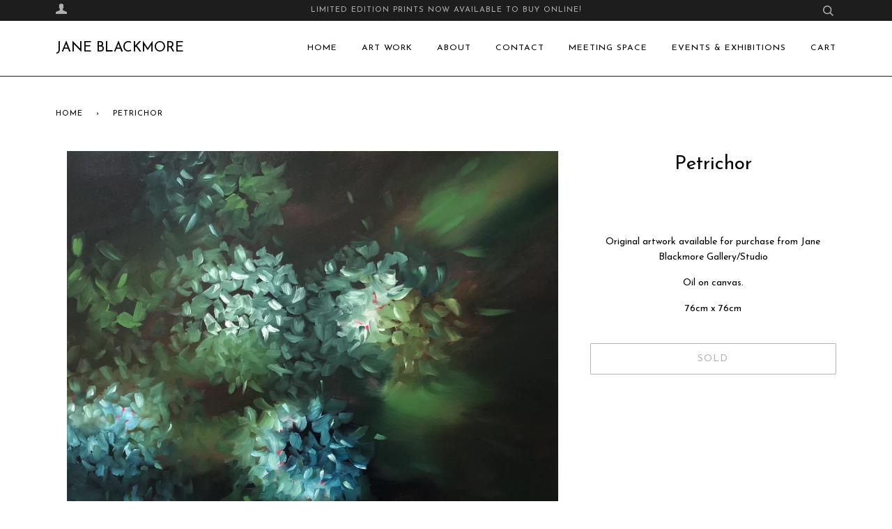

--- FILE ---
content_type: text/plain
request_url: https://www.google-analytics.com/j/collect?v=1&_v=j102&a=342964117&t=pageview&_s=1&dl=https%3A%2F%2Fjaneblackmore.com%2Fproducts%2Fpetrichor&ul=en-us%40posix&dt=Petrichor%20%E2%80%93%20Jane%20Blackmore&sr=1280x720&vp=1280x720&_u=YEBAAEABAAAAACAAI~&jid=1739615690&gjid=404633816&cid=1186778509.1769819226&tid=UA-140428279-1&_gid=403187257.1769819226&_r=1&_slc=1&gtm=45He61r1n81T6GJC8Mza200&gcd=13l3l3l3l1l1&dma=0&tag_exp=103116026~103200004~104527907~104528501~104684208~104684211~115938465~115938469~116185181~116185182~116988315~117041588&z=127675769
body_size: -451
content:
2,cG-P5TW9SK73W